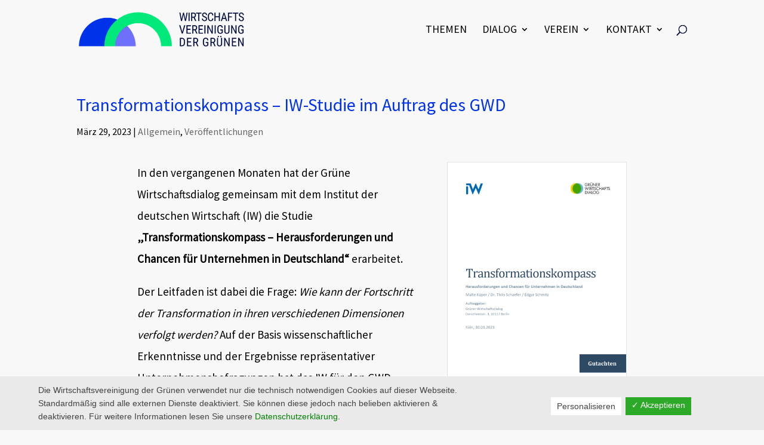

--- FILE ---
content_type: text/css
request_url: https://gruener-wirtschaftsdialog.de/wp-content/themes/divi-child/style.css?ver=4.22.0
body_size: 13064
content:
/*
 Theme Name:     Divi Child
 Theme URI:      https://www.elegantthemes.com/gallery/divi/
 Description:    Divi Child Theme
 Author:         Elegant Themes
 Author URI:     https://www.elegantthemes.com
 Template:       Divi
 Version:        1.0.0
*/


/* =Theme customization starts here
------------------------------------------------------- */

#page-container{
	background-color: #f8f8f8;
}

#main-header{
	box-shadow: none;
    -moz-box-shadow: none;
    -webkit-box-shadow: none;
}

#main-content{
	background-color: #f8f8f8;
}

#et_search_icon:hover, #top-menu li.current-menu-ancestor>a, #top-menu li.current-menu-item>a, .bottom-nav li.current-menu-item>a, .comment-reply-link, .entry-summary p.price ins, .et-social-icon a:hover, .et_password_protected_form .et_submit_button, .footer-widget h4, .form-submit .et_pb_button, .mobile_menu_bar:after, .mobile_menu_bar:before, .nav-single a, .posted_in a, .woocommerce #content div.product p.price, .woocommerce #content div.product span.price, .woocommerce #content input.button, .woocommerce #content input.button.alt, .woocommerce #content input.button.alt:hover, .woocommerce #content input.button:hover, .woocommerce #respond input#submit, .woocommerce #respond input#submit.alt, .woocommerce #respond input#submit.alt:hover, .woocommerce #respond input#submit:hover, .woocommerce-page #content div.product p.price, .woocommerce-page #content div.product span.price, .woocommerce-page #content input.button, .woocommerce-page #content input.button.alt, .woocommerce-page #content input.button.alt:hover, .woocommerce-page #respond input#submit, .woocommerce-page #respond input#submit.alt, .woocommerce-page #respond input#submit.alt:hover, .woocommerce-page #respond input#submit:hover, .woocommerce-page .star-rating span:before, .woocommerce-page a.button, .woocommerce-page a.button.alt, .woocommerce-page a.button.alt:hover, .woocommerce-page a.button:hover, .woocommerce-page button.button, .woocommerce-page button.button.alt, .woocommerce-page button.button.alt.disabled, .woocommerce-page button.button.alt.disabled:hover, .woocommerce-page button.button.alt:hover, .woocommerce-page button.button:hover, .woocommerce-page div.product p.price, .woocommerce-page div.product span.price, .woocommerce-page input.button, .woocommerce-page input.button.alt, .woocommerce-page input.button.alt:hover, .woocommerce-page input.button:hover, .woocommerce .star-rating span:before, .woocommerce a.button, .woocommerce a.button.alt, .woocommerce a.button.alt:hover, .woocommerce a.button:hover, .woocommerce button.button, .woocommerce button.button.alt, .woocommerce button.button.alt.disabled, .woocommerce button.button.alt.disabled:hover, .woocommerce button.button.alt:hover, .woocommerce div.product p.price, .woocommerce div.product span.price, .woocommerce input.button, .woocommerce input.button.alt, .woocommerce input.button.alt:hover, .woocommerce input.button:hover, .wp-pagenavi a:hover, .wp-pagenavi span.current{
	color: #0132E9;
}

#top-menu li li a {
	padding: 6px 10px;
}

h1.entry-title{
    color: #0132E9;
    line-height: 1.3em;
}

/* Navigation */

.nav li ul{
	width: 270px;
}

#top-menu li li a{
	width: 240px;
}

.nav li li ul{
	left: 270px;
}

#main-header .nav li ul a {
    color: #ffffff !important;
}

/* Events */

table.fullcalendar td{
	text-align: center !important;
}

.eventful-pre ul li a, .eventful ul li a{
	color: #0132E9 !important;
}

.eventful-pre ul, .eventful ul{
	list-style: none;
	padding: 0px;
}

.eventful a{
	color: #0132E9 !important;
}

.em-calendar-wrapper td.eventful{
		background-color: #f6d900 ;
}

.em-calendar-wrapper td.eventful-pre{
		background-color: #0132E9 ;
}

.em-calendar-wrapper td.eventful a, .em-calendar-wrapper td.eventful-pre a{
	color: #fff !important;
	font-weight: bold !important;
}

.widget_em_calendar td.eventful, .widget_em_calendar td.eventful-pre {
	background-color: #f6d900 ;
}

.widget_em_calendar td.eventful a, .widget_em_calendar td.eventful-pre a {
	color: #fff !important;
	font-weight: bold !important;
}

.gwd-event-entry .et_post_meta_wrapper img{
	width: 60% !important;
}

/* Search */

button.em-search-submit{
	background: #47962b !important;
	border-radius: 30px !important;
	border: none !important;
}

/* Page numbers Events */

.em-pagination span{
	margin-left: 20px;
}

a.page-numbers{
	margin-left: 20px;

}

/* Newsletter */

.newsletter{
	background-color: #f6f6f6;
	padding: 1px;
	max-width: 753px;
	margin: 0 auto;
}
.newsletter tr td, .newsletter table{
		border: 0px !important;
		font-family: "GWD Source Sans Pro";
}

.newsletter table.container, .newsletter table.body{
	background-color: #fff;
}

/* Single Events */
.single-event h1{
	color: #0132E9;
	margin-bottom: 10px;
}

.single-event h2{
	margin-top: 20px;
}

.single-event h3{
	color: #0132E9;
	margin-top: 10px;
}

.single-event ol, .single-event ul{
    list-style-position: outside !important;
    line-height: 1.6em !important;
}

.single-event ol{
    margin-left: 20px;
}

.single-event .gwd-btn{
	border: 2px #0132E9 solid;
	padding: 10px 20px;
}

.single-event .gwd-btn:hover{
	background-color: #0132E9;
	color: white;
	padding: 10px 20px;
}

.single-event img{
    margin-top: 15px;
    margin-bottom: 10px;
}

/* Veranstaltungsarchiv */

.gwd-events-table{
	border: none !important;
	margin-bottom: 50px !important;
	margin-top: 10px !important;
}

.gwd-events-table h3{
	color: #0132E9!important;
	margin-top: 30px;
	font-size: 20pt;
}

.gwd-events-table .gwd-eventmeta{
	font-size: 12pt;
}

.gwd-events-table ul.event-categories{
	list-style: none !important;
	display: inline;
}

.gwd-events-table ul.event-categories li{
	display: inline;
	background-color: #000B3C;
	padding: 3px 10px;
	margin-left: 5px;
	font-weight: 700;
}

.gwd-events-table ul.event-categories li a{
	color: #fff !important;
}

.gwd-events-table p{
	margin-top: 20px;
	margin-bottom: 30px;
}

.gwd-events-table tr {
	border-top: 2px solid #0132E9;
}

/* Veranstaltungsliste */

.veranstaltungsankuendigung h2{
	margin-top: 20px;
}

/* Widgets */

.widgettitle{
	color: #0132E9;
	font-size: 18pt;
}

#sidebar .et_pb_widget ul li{
	font-size:  80%;
    line-height: 1.5em !important;
    margin-bottom: 0px;
}

#sidebar .et_pb_widget ul li.eventdate{
    margin-bottom: 15px !important;
}

#sidebar a.widget-link{
	color: #fff;
	font-weight: bold;
	font-size: 80%;
	background-color: #0132E9;
	padding: 5px 10px;
}

/* Footer Widgets */
.footer-widget #text-4 h4{
	margin-bottom: 17px;
}

.newsletter-button{
	border: 2px white solid;
	padding: 10px 20px;
}

.newsletter-button:hover{
	background-color: white;
	color: #0132E9 !important;
}

.footer-widget .et-social-icons{
	margin-top: 50px;
	margin-left: -20px;
}

/* WP Gallery */

.gallery-columns-3{
	margin-bottom: 35px !important;
}

.gallery-columns-3 .gallery-item{
	border:0;
	margin: 0;
}

.gallery-columns-3 .gallery-item .gallery-icon a{
	width: 96%;
	border: 0 !important;
}

.gallery-columns-3 .gallery-item .gallery-icon a img{
	border: 0 !important;
}

/* Footer Fixes Newsletter Bug */

#footer-widgets p{
font-family: 'GWD Source Sans Pro',Helvetica,Arial,Lucida,sans-serif !important;
line-height: 1.6em !important;
font-size: 19px;
}

/* Mobile Ansicht */

h1.et_pb_module_header, h1{
	-moz-hyphens: auto;
	-o-hyphens: auto;
	-webkit-hyphens: auto;
	-ms-hyphens: auto;
	hyphens: auto;
}

@media all and (max-width: 980px) {
.et_pb_text_1{
	max-width: 100% !important;
}
.et_pb_pagebuilder_layout.single-post:not(.et-tb-has-body) #main-content .et_pb_with_background .et_pb_row, .et_pb_pagebuilder_layout.single.et_full_width_page:not(.et-tb-has-body) #main-content .et_pb_row{
	width: 100%;
}
.et_pb_fullwidth_header .et_pb_fullwidth_header_container.center .header-content,.et_pb_fullwidth_header .et_pb_fullwidth_header_container {
    width: 100%;
}
.et_pb_row{
	width: 90%;
}
.post-template-default #et-main-area #main-content .container{
	width: 88%;
}
}

/* Newsletter Mobile Ansicht */
@media all and (max-width: 550px) {
.newsletter table.container tr td#crMainContent, form .cr_page{
	max-width: 400px !important;
}
.newsletter table.container tr td#crMainContent img, .newsletter table.container img.left{
	max-width: 360px !important;
}
.newsletter table.row td.text{
	max-width: 310px !important;
}
}

@media all and (max-width: 450px) {
.newsletter table.container tr td#crMainContent, form .cr_page{
	max-width: 380px !important;
}
.newsletter table.container tr td#crMainContent img, .newsletter table.container img.left{
	max-width: 260px !important;
}
.newsletter table.row td.text{
	max-width: 310px !important;
}
}

@media all and (max-width: 380px) {
.newsletter table.container tr td#crMainContent, form .cr_page{
	max-width: 360px !important;
}
.newsletter table.container tr td#crMainContent img, .newsletter table.container img.left{
	max-width: 220px !important;
}
.newsletter table.row td.text{
	max-width: 310px !important;
}
}

/* Mobile Menu */

.et_mobile_menu .first-level > a {
background-color: transparent;
position: relative;
}
.et_mobile_menu .first-level > a:after {
font-family: 'ETmodules';
content: '\4c';
font-weight: normal;
position: absolute;
font-size: 16px;
top: 13px;
right: 10px;
}
.et_mobile_menu .first-level > .icon-switch:after{
content: '\4d';
}
.second-level {
display: none;
}
.reveal-items {
display: block;
}
.et_mobile_menu {
margin-top: 20px;
width: 100% !important;
margin-left: 0px!important;
}

/* Mobile Veranstaltungstabelle */

@media all and (max-width: 550px){
.gwd-events-table td{
    width: 100% !important;
    float: left;
    border-top: 0px !important;
}
}

/* Fix Update Kalender */

.em.pixelbones a{
		color: #47962b !important;
}

#sidebar .et_pb_widget .em-list-widget li{
	font-size:  80%;
    line-height: 1.5em !important;
    margin-bottom: 0px;
	list-style-type: none;
}

#sidebar .et_pb_widget .em-list-widget li.eventdate{
    margin-bottom: 15px !important;
	margin-top: -20px !important;
}

.ring a{
	background-color: #f6d900 !important;
	padding-top:0px !important;
}

/* Footer Fix */

#main-footer{
	background-color: #47962b;
}

#et-footer-nav {
    background-color: #c6c6c6;
}

#main-footer .bottom-nav, .bottom-nav a {
    font-size: 17px;
}

#main-footer .bottom-nav, .bottom-nav a, .bottom-nav li.current-menu-item a {
    color: #199331;
}

#main-footer .bottom-nav li {
    font-weight: 600;
    display: inline-block;
    font-size: 14px;
    padding-right: 22px;
}

#main-footer .bottom-nav a {
    font-weight: normal;
    font-style: normal;
    text-transform: uppercase;
    text-decoration: none;
}

body, input, textarea, select {
    font-family: 'GWD Source Sans Pro',Helvetica,Arial,Lucida,sans-serif;
}

#footer-bottom {
    background-color: #e3e3e3;
}

#footer-info {
    font-size: 17px;
}

.footer-widget li:before {
    border-color: #47962b;
}

#main-footer .footer-widget h4, #main-footer .widget_block h1, #main-footer .widget_block h2, #main-footer .widget_block h3, #main-footer .widget_block h4, #main-footer .widget_block h5, #main-footer .widget_block h6 {
    color: #ffffff;
}

@media only screen and (min-width: 981px){
#main-footer .footer-widget h4, #main-footer .widget_block h1, #main-footer .widget_block h2, #main-footer .widget_block h3, #main-footer .widget_block h4, #main-footer .widget_block h5, #main-footer .widget_block h6 {
    font-size: 30px;
	}}

/* Header Fix */

#top-menu li a, .et_search_form_container input {
    font-weight: normal;
    font-style: normal;
    text-transform: uppercase;
    text-decoration: none;
}

#top-menu li a {
    font-size: 18px;
	color: #000000;
}

#top-menu li a:hover {
	color: #000B3C;
}

#main-header .nav li ul {
    background-color: #000B3C;
}

.nav li ul {
    border-color: #f6de00;
}

.nav li ul {
    width: 270px;
}

.veranstaltungsankuendigung a:before{
	content:'• ';
	position:relative;
}

/* Startseite neu */
@media only screen and (min-width: 700px){
.main-event-list-item{
	float: left;
	width: 33%; 
	padding-right:40px;
}
}

.arbeitsfelder .et_pb_blurb_position_top:hover{
	transform: scale(1.05);
}

/*blog image aspect ratio square 1:1*/

.blog-image-aspect-ratio .entry-featured-image-url {
  padding-top: 100%;
  display: block;
}

.blog-image-aspect-ratio .entry-featured-image-url img {
  position: absolute;
  height: 100%;
  width: 100%;
  top: 0;
  left: 0;
  right: 0;
  bottom: 0;
  object-fit: cover;
}

.event-image-aspect-ratio .et_pb_code_inner div{
  padding-top: 230px;
  display: block;
}

.event-image-aspect-ratio img{
  position: absolute;
  height: auto;
max-height: 200px;
  width: 100%;
  top: 0;
  left: 0;
  right: 0;
  bottom: 0;
  object-fit: cover;
}

/* Vertikales Zentrieren von Elementen */
.vertikal-zentrieren {
display: flex;
flex-direction: column;
justify-content: center;
}

/* Button green Startseite */
.button-green:hover{
	background-color: #6E70FC !important;
}

/* Quick fix */
h1 a,h2 a,h3 a,h4 a,h5 a,h6 a{
color: #0132E9!important;
}
.et_pb_blog_0 .et_pb_ajax_pagination_container article h3.entry-title a{
	color: #0132E9!important;
}

.page .et_pb_text_inner h2{
	color: #0132E9!important;
}

--- FILE ---
content_type: text/css
request_url: https://gruener-wirtschaftsdialog.de/wp-content/et-cache/4835/et-core-unified-deferred-4835.min.css?ver=1767595593
body_size: 102
content:
@font-face{font-family:"GWD Source Sans Pro";font-display:swap;src:url("https://gruener-wirtschaftsdialog.de/wp-content/uploads/et-fonts/source-sans-pro-v21-latin-regular.ttf") format("truetype")}

--- FILE ---
content_type: text/javascript
request_url: https://gruener-wirtschaftsdialog.de/wp-content/themes/divi-child/js/collapsable.js?ver=6.3.7
body_size: 308
content:
(function($) {

function setup_collapsible_submenus() {

var FirstLevel = $('.et_mobile_menu .first-level > a');

FirstLevel.off('click').click(function() {
$(this).attr('href', '#');
$(this).parent().children().children().toggleClass('reveal-items');
$(this).toggleClass('icon-switch');
});


}

$(window).load(function() {
setTimeout(function() {
setup_collapsible_submenus();
}, 700);
});

})(jQuery);
